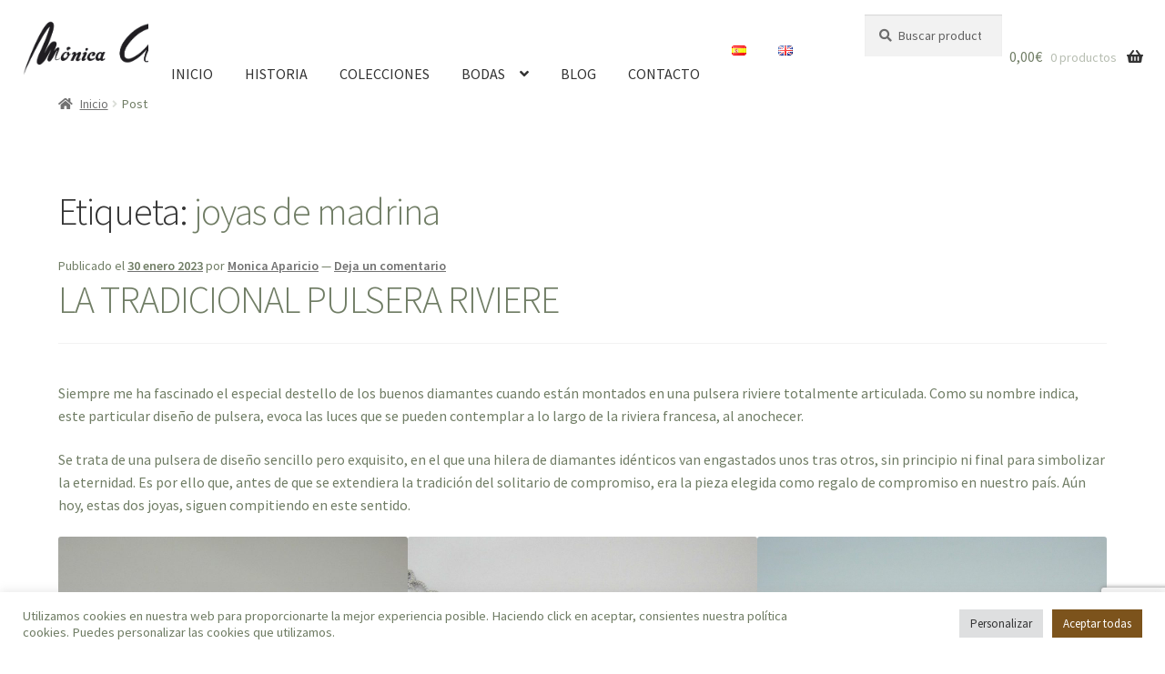

--- FILE ---
content_type: text/html; charset=utf-8
request_url: https://www.google.com/recaptcha/api2/anchor?ar=1&k=6LcygvEdAAAAADPYCyDZ7GG1PaCEfEKUDJPlKeJI&co=aHR0cHM6Ly9tb25pY2FhcGFyaWNpb2pveWVyaWEuZXM6NDQz&hl=en&v=PoyoqOPhxBO7pBk68S4YbpHZ&size=invisible&anchor-ms=20000&execute-ms=30000&cb=nxu6y24nw3sy
body_size: 48686
content:
<!DOCTYPE HTML><html dir="ltr" lang="en"><head><meta http-equiv="Content-Type" content="text/html; charset=UTF-8">
<meta http-equiv="X-UA-Compatible" content="IE=edge">
<title>reCAPTCHA</title>
<style type="text/css">
/* cyrillic-ext */
@font-face {
  font-family: 'Roboto';
  font-style: normal;
  font-weight: 400;
  font-stretch: 100%;
  src: url(//fonts.gstatic.com/s/roboto/v48/KFO7CnqEu92Fr1ME7kSn66aGLdTylUAMa3GUBHMdazTgWw.woff2) format('woff2');
  unicode-range: U+0460-052F, U+1C80-1C8A, U+20B4, U+2DE0-2DFF, U+A640-A69F, U+FE2E-FE2F;
}
/* cyrillic */
@font-face {
  font-family: 'Roboto';
  font-style: normal;
  font-weight: 400;
  font-stretch: 100%;
  src: url(//fonts.gstatic.com/s/roboto/v48/KFO7CnqEu92Fr1ME7kSn66aGLdTylUAMa3iUBHMdazTgWw.woff2) format('woff2');
  unicode-range: U+0301, U+0400-045F, U+0490-0491, U+04B0-04B1, U+2116;
}
/* greek-ext */
@font-face {
  font-family: 'Roboto';
  font-style: normal;
  font-weight: 400;
  font-stretch: 100%;
  src: url(//fonts.gstatic.com/s/roboto/v48/KFO7CnqEu92Fr1ME7kSn66aGLdTylUAMa3CUBHMdazTgWw.woff2) format('woff2');
  unicode-range: U+1F00-1FFF;
}
/* greek */
@font-face {
  font-family: 'Roboto';
  font-style: normal;
  font-weight: 400;
  font-stretch: 100%;
  src: url(//fonts.gstatic.com/s/roboto/v48/KFO7CnqEu92Fr1ME7kSn66aGLdTylUAMa3-UBHMdazTgWw.woff2) format('woff2');
  unicode-range: U+0370-0377, U+037A-037F, U+0384-038A, U+038C, U+038E-03A1, U+03A3-03FF;
}
/* math */
@font-face {
  font-family: 'Roboto';
  font-style: normal;
  font-weight: 400;
  font-stretch: 100%;
  src: url(//fonts.gstatic.com/s/roboto/v48/KFO7CnqEu92Fr1ME7kSn66aGLdTylUAMawCUBHMdazTgWw.woff2) format('woff2');
  unicode-range: U+0302-0303, U+0305, U+0307-0308, U+0310, U+0312, U+0315, U+031A, U+0326-0327, U+032C, U+032F-0330, U+0332-0333, U+0338, U+033A, U+0346, U+034D, U+0391-03A1, U+03A3-03A9, U+03B1-03C9, U+03D1, U+03D5-03D6, U+03F0-03F1, U+03F4-03F5, U+2016-2017, U+2034-2038, U+203C, U+2040, U+2043, U+2047, U+2050, U+2057, U+205F, U+2070-2071, U+2074-208E, U+2090-209C, U+20D0-20DC, U+20E1, U+20E5-20EF, U+2100-2112, U+2114-2115, U+2117-2121, U+2123-214F, U+2190, U+2192, U+2194-21AE, U+21B0-21E5, U+21F1-21F2, U+21F4-2211, U+2213-2214, U+2216-22FF, U+2308-230B, U+2310, U+2319, U+231C-2321, U+2336-237A, U+237C, U+2395, U+239B-23B7, U+23D0, U+23DC-23E1, U+2474-2475, U+25AF, U+25B3, U+25B7, U+25BD, U+25C1, U+25CA, U+25CC, U+25FB, U+266D-266F, U+27C0-27FF, U+2900-2AFF, U+2B0E-2B11, U+2B30-2B4C, U+2BFE, U+3030, U+FF5B, U+FF5D, U+1D400-1D7FF, U+1EE00-1EEFF;
}
/* symbols */
@font-face {
  font-family: 'Roboto';
  font-style: normal;
  font-weight: 400;
  font-stretch: 100%;
  src: url(//fonts.gstatic.com/s/roboto/v48/KFO7CnqEu92Fr1ME7kSn66aGLdTylUAMaxKUBHMdazTgWw.woff2) format('woff2');
  unicode-range: U+0001-000C, U+000E-001F, U+007F-009F, U+20DD-20E0, U+20E2-20E4, U+2150-218F, U+2190, U+2192, U+2194-2199, U+21AF, U+21E6-21F0, U+21F3, U+2218-2219, U+2299, U+22C4-22C6, U+2300-243F, U+2440-244A, U+2460-24FF, U+25A0-27BF, U+2800-28FF, U+2921-2922, U+2981, U+29BF, U+29EB, U+2B00-2BFF, U+4DC0-4DFF, U+FFF9-FFFB, U+10140-1018E, U+10190-1019C, U+101A0, U+101D0-101FD, U+102E0-102FB, U+10E60-10E7E, U+1D2C0-1D2D3, U+1D2E0-1D37F, U+1F000-1F0FF, U+1F100-1F1AD, U+1F1E6-1F1FF, U+1F30D-1F30F, U+1F315, U+1F31C, U+1F31E, U+1F320-1F32C, U+1F336, U+1F378, U+1F37D, U+1F382, U+1F393-1F39F, U+1F3A7-1F3A8, U+1F3AC-1F3AF, U+1F3C2, U+1F3C4-1F3C6, U+1F3CA-1F3CE, U+1F3D4-1F3E0, U+1F3ED, U+1F3F1-1F3F3, U+1F3F5-1F3F7, U+1F408, U+1F415, U+1F41F, U+1F426, U+1F43F, U+1F441-1F442, U+1F444, U+1F446-1F449, U+1F44C-1F44E, U+1F453, U+1F46A, U+1F47D, U+1F4A3, U+1F4B0, U+1F4B3, U+1F4B9, U+1F4BB, U+1F4BF, U+1F4C8-1F4CB, U+1F4D6, U+1F4DA, U+1F4DF, U+1F4E3-1F4E6, U+1F4EA-1F4ED, U+1F4F7, U+1F4F9-1F4FB, U+1F4FD-1F4FE, U+1F503, U+1F507-1F50B, U+1F50D, U+1F512-1F513, U+1F53E-1F54A, U+1F54F-1F5FA, U+1F610, U+1F650-1F67F, U+1F687, U+1F68D, U+1F691, U+1F694, U+1F698, U+1F6AD, U+1F6B2, U+1F6B9-1F6BA, U+1F6BC, U+1F6C6-1F6CF, U+1F6D3-1F6D7, U+1F6E0-1F6EA, U+1F6F0-1F6F3, U+1F6F7-1F6FC, U+1F700-1F7FF, U+1F800-1F80B, U+1F810-1F847, U+1F850-1F859, U+1F860-1F887, U+1F890-1F8AD, U+1F8B0-1F8BB, U+1F8C0-1F8C1, U+1F900-1F90B, U+1F93B, U+1F946, U+1F984, U+1F996, U+1F9E9, U+1FA00-1FA6F, U+1FA70-1FA7C, U+1FA80-1FA89, U+1FA8F-1FAC6, U+1FACE-1FADC, U+1FADF-1FAE9, U+1FAF0-1FAF8, U+1FB00-1FBFF;
}
/* vietnamese */
@font-face {
  font-family: 'Roboto';
  font-style: normal;
  font-weight: 400;
  font-stretch: 100%;
  src: url(//fonts.gstatic.com/s/roboto/v48/KFO7CnqEu92Fr1ME7kSn66aGLdTylUAMa3OUBHMdazTgWw.woff2) format('woff2');
  unicode-range: U+0102-0103, U+0110-0111, U+0128-0129, U+0168-0169, U+01A0-01A1, U+01AF-01B0, U+0300-0301, U+0303-0304, U+0308-0309, U+0323, U+0329, U+1EA0-1EF9, U+20AB;
}
/* latin-ext */
@font-face {
  font-family: 'Roboto';
  font-style: normal;
  font-weight: 400;
  font-stretch: 100%;
  src: url(//fonts.gstatic.com/s/roboto/v48/KFO7CnqEu92Fr1ME7kSn66aGLdTylUAMa3KUBHMdazTgWw.woff2) format('woff2');
  unicode-range: U+0100-02BA, U+02BD-02C5, U+02C7-02CC, U+02CE-02D7, U+02DD-02FF, U+0304, U+0308, U+0329, U+1D00-1DBF, U+1E00-1E9F, U+1EF2-1EFF, U+2020, U+20A0-20AB, U+20AD-20C0, U+2113, U+2C60-2C7F, U+A720-A7FF;
}
/* latin */
@font-face {
  font-family: 'Roboto';
  font-style: normal;
  font-weight: 400;
  font-stretch: 100%;
  src: url(//fonts.gstatic.com/s/roboto/v48/KFO7CnqEu92Fr1ME7kSn66aGLdTylUAMa3yUBHMdazQ.woff2) format('woff2');
  unicode-range: U+0000-00FF, U+0131, U+0152-0153, U+02BB-02BC, U+02C6, U+02DA, U+02DC, U+0304, U+0308, U+0329, U+2000-206F, U+20AC, U+2122, U+2191, U+2193, U+2212, U+2215, U+FEFF, U+FFFD;
}
/* cyrillic-ext */
@font-face {
  font-family: 'Roboto';
  font-style: normal;
  font-weight: 500;
  font-stretch: 100%;
  src: url(//fonts.gstatic.com/s/roboto/v48/KFO7CnqEu92Fr1ME7kSn66aGLdTylUAMa3GUBHMdazTgWw.woff2) format('woff2');
  unicode-range: U+0460-052F, U+1C80-1C8A, U+20B4, U+2DE0-2DFF, U+A640-A69F, U+FE2E-FE2F;
}
/* cyrillic */
@font-face {
  font-family: 'Roboto';
  font-style: normal;
  font-weight: 500;
  font-stretch: 100%;
  src: url(//fonts.gstatic.com/s/roboto/v48/KFO7CnqEu92Fr1ME7kSn66aGLdTylUAMa3iUBHMdazTgWw.woff2) format('woff2');
  unicode-range: U+0301, U+0400-045F, U+0490-0491, U+04B0-04B1, U+2116;
}
/* greek-ext */
@font-face {
  font-family: 'Roboto';
  font-style: normal;
  font-weight: 500;
  font-stretch: 100%;
  src: url(//fonts.gstatic.com/s/roboto/v48/KFO7CnqEu92Fr1ME7kSn66aGLdTylUAMa3CUBHMdazTgWw.woff2) format('woff2');
  unicode-range: U+1F00-1FFF;
}
/* greek */
@font-face {
  font-family: 'Roboto';
  font-style: normal;
  font-weight: 500;
  font-stretch: 100%;
  src: url(//fonts.gstatic.com/s/roboto/v48/KFO7CnqEu92Fr1ME7kSn66aGLdTylUAMa3-UBHMdazTgWw.woff2) format('woff2');
  unicode-range: U+0370-0377, U+037A-037F, U+0384-038A, U+038C, U+038E-03A1, U+03A3-03FF;
}
/* math */
@font-face {
  font-family: 'Roboto';
  font-style: normal;
  font-weight: 500;
  font-stretch: 100%;
  src: url(//fonts.gstatic.com/s/roboto/v48/KFO7CnqEu92Fr1ME7kSn66aGLdTylUAMawCUBHMdazTgWw.woff2) format('woff2');
  unicode-range: U+0302-0303, U+0305, U+0307-0308, U+0310, U+0312, U+0315, U+031A, U+0326-0327, U+032C, U+032F-0330, U+0332-0333, U+0338, U+033A, U+0346, U+034D, U+0391-03A1, U+03A3-03A9, U+03B1-03C9, U+03D1, U+03D5-03D6, U+03F0-03F1, U+03F4-03F5, U+2016-2017, U+2034-2038, U+203C, U+2040, U+2043, U+2047, U+2050, U+2057, U+205F, U+2070-2071, U+2074-208E, U+2090-209C, U+20D0-20DC, U+20E1, U+20E5-20EF, U+2100-2112, U+2114-2115, U+2117-2121, U+2123-214F, U+2190, U+2192, U+2194-21AE, U+21B0-21E5, U+21F1-21F2, U+21F4-2211, U+2213-2214, U+2216-22FF, U+2308-230B, U+2310, U+2319, U+231C-2321, U+2336-237A, U+237C, U+2395, U+239B-23B7, U+23D0, U+23DC-23E1, U+2474-2475, U+25AF, U+25B3, U+25B7, U+25BD, U+25C1, U+25CA, U+25CC, U+25FB, U+266D-266F, U+27C0-27FF, U+2900-2AFF, U+2B0E-2B11, U+2B30-2B4C, U+2BFE, U+3030, U+FF5B, U+FF5D, U+1D400-1D7FF, U+1EE00-1EEFF;
}
/* symbols */
@font-face {
  font-family: 'Roboto';
  font-style: normal;
  font-weight: 500;
  font-stretch: 100%;
  src: url(//fonts.gstatic.com/s/roboto/v48/KFO7CnqEu92Fr1ME7kSn66aGLdTylUAMaxKUBHMdazTgWw.woff2) format('woff2');
  unicode-range: U+0001-000C, U+000E-001F, U+007F-009F, U+20DD-20E0, U+20E2-20E4, U+2150-218F, U+2190, U+2192, U+2194-2199, U+21AF, U+21E6-21F0, U+21F3, U+2218-2219, U+2299, U+22C4-22C6, U+2300-243F, U+2440-244A, U+2460-24FF, U+25A0-27BF, U+2800-28FF, U+2921-2922, U+2981, U+29BF, U+29EB, U+2B00-2BFF, U+4DC0-4DFF, U+FFF9-FFFB, U+10140-1018E, U+10190-1019C, U+101A0, U+101D0-101FD, U+102E0-102FB, U+10E60-10E7E, U+1D2C0-1D2D3, U+1D2E0-1D37F, U+1F000-1F0FF, U+1F100-1F1AD, U+1F1E6-1F1FF, U+1F30D-1F30F, U+1F315, U+1F31C, U+1F31E, U+1F320-1F32C, U+1F336, U+1F378, U+1F37D, U+1F382, U+1F393-1F39F, U+1F3A7-1F3A8, U+1F3AC-1F3AF, U+1F3C2, U+1F3C4-1F3C6, U+1F3CA-1F3CE, U+1F3D4-1F3E0, U+1F3ED, U+1F3F1-1F3F3, U+1F3F5-1F3F7, U+1F408, U+1F415, U+1F41F, U+1F426, U+1F43F, U+1F441-1F442, U+1F444, U+1F446-1F449, U+1F44C-1F44E, U+1F453, U+1F46A, U+1F47D, U+1F4A3, U+1F4B0, U+1F4B3, U+1F4B9, U+1F4BB, U+1F4BF, U+1F4C8-1F4CB, U+1F4D6, U+1F4DA, U+1F4DF, U+1F4E3-1F4E6, U+1F4EA-1F4ED, U+1F4F7, U+1F4F9-1F4FB, U+1F4FD-1F4FE, U+1F503, U+1F507-1F50B, U+1F50D, U+1F512-1F513, U+1F53E-1F54A, U+1F54F-1F5FA, U+1F610, U+1F650-1F67F, U+1F687, U+1F68D, U+1F691, U+1F694, U+1F698, U+1F6AD, U+1F6B2, U+1F6B9-1F6BA, U+1F6BC, U+1F6C6-1F6CF, U+1F6D3-1F6D7, U+1F6E0-1F6EA, U+1F6F0-1F6F3, U+1F6F7-1F6FC, U+1F700-1F7FF, U+1F800-1F80B, U+1F810-1F847, U+1F850-1F859, U+1F860-1F887, U+1F890-1F8AD, U+1F8B0-1F8BB, U+1F8C0-1F8C1, U+1F900-1F90B, U+1F93B, U+1F946, U+1F984, U+1F996, U+1F9E9, U+1FA00-1FA6F, U+1FA70-1FA7C, U+1FA80-1FA89, U+1FA8F-1FAC6, U+1FACE-1FADC, U+1FADF-1FAE9, U+1FAF0-1FAF8, U+1FB00-1FBFF;
}
/* vietnamese */
@font-face {
  font-family: 'Roboto';
  font-style: normal;
  font-weight: 500;
  font-stretch: 100%;
  src: url(//fonts.gstatic.com/s/roboto/v48/KFO7CnqEu92Fr1ME7kSn66aGLdTylUAMa3OUBHMdazTgWw.woff2) format('woff2');
  unicode-range: U+0102-0103, U+0110-0111, U+0128-0129, U+0168-0169, U+01A0-01A1, U+01AF-01B0, U+0300-0301, U+0303-0304, U+0308-0309, U+0323, U+0329, U+1EA0-1EF9, U+20AB;
}
/* latin-ext */
@font-face {
  font-family: 'Roboto';
  font-style: normal;
  font-weight: 500;
  font-stretch: 100%;
  src: url(//fonts.gstatic.com/s/roboto/v48/KFO7CnqEu92Fr1ME7kSn66aGLdTylUAMa3KUBHMdazTgWw.woff2) format('woff2');
  unicode-range: U+0100-02BA, U+02BD-02C5, U+02C7-02CC, U+02CE-02D7, U+02DD-02FF, U+0304, U+0308, U+0329, U+1D00-1DBF, U+1E00-1E9F, U+1EF2-1EFF, U+2020, U+20A0-20AB, U+20AD-20C0, U+2113, U+2C60-2C7F, U+A720-A7FF;
}
/* latin */
@font-face {
  font-family: 'Roboto';
  font-style: normal;
  font-weight: 500;
  font-stretch: 100%;
  src: url(//fonts.gstatic.com/s/roboto/v48/KFO7CnqEu92Fr1ME7kSn66aGLdTylUAMa3yUBHMdazQ.woff2) format('woff2');
  unicode-range: U+0000-00FF, U+0131, U+0152-0153, U+02BB-02BC, U+02C6, U+02DA, U+02DC, U+0304, U+0308, U+0329, U+2000-206F, U+20AC, U+2122, U+2191, U+2193, U+2212, U+2215, U+FEFF, U+FFFD;
}
/* cyrillic-ext */
@font-face {
  font-family: 'Roboto';
  font-style: normal;
  font-weight: 900;
  font-stretch: 100%;
  src: url(//fonts.gstatic.com/s/roboto/v48/KFO7CnqEu92Fr1ME7kSn66aGLdTylUAMa3GUBHMdazTgWw.woff2) format('woff2');
  unicode-range: U+0460-052F, U+1C80-1C8A, U+20B4, U+2DE0-2DFF, U+A640-A69F, U+FE2E-FE2F;
}
/* cyrillic */
@font-face {
  font-family: 'Roboto';
  font-style: normal;
  font-weight: 900;
  font-stretch: 100%;
  src: url(//fonts.gstatic.com/s/roboto/v48/KFO7CnqEu92Fr1ME7kSn66aGLdTylUAMa3iUBHMdazTgWw.woff2) format('woff2');
  unicode-range: U+0301, U+0400-045F, U+0490-0491, U+04B0-04B1, U+2116;
}
/* greek-ext */
@font-face {
  font-family: 'Roboto';
  font-style: normal;
  font-weight: 900;
  font-stretch: 100%;
  src: url(//fonts.gstatic.com/s/roboto/v48/KFO7CnqEu92Fr1ME7kSn66aGLdTylUAMa3CUBHMdazTgWw.woff2) format('woff2');
  unicode-range: U+1F00-1FFF;
}
/* greek */
@font-face {
  font-family: 'Roboto';
  font-style: normal;
  font-weight: 900;
  font-stretch: 100%;
  src: url(//fonts.gstatic.com/s/roboto/v48/KFO7CnqEu92Fr1ME7kSn66aGLdTylUAMa3-UBHMdazTgWw.woff2) format('woff2');
  unicode-range: U+0370-0377, U+037A-037F, U+0384-038A, U+038C, U+038E-03A1, U+03A3-03FF;
}
/* math */
@font-face {
  font-family: 'Roboto';
  font-style: normal;
  font-weight: 900;
  font-stretch: 100%;
  src: url(//fonts.gstatic.com/s/roboto/v48/KFO7CnqEu92Fr1ME7kSn66aGLdTylUAMawCUBHMdazTgWw.woff2) format('woff2');
  unicode-range: U+0302-0303, U+0305, U+0307-0308, U+0310, U+0312, U+0315, U+031A, U+0326-0327, U+032C, U+032F-0330, U+0332-0333, U+0338, U+033A, U+0346, U+034D, U+0391-03A1, U+03A3-03A9, U+03B1-03C9, U+03D1, U+03D5-03D6, U+03F0-03F1, U+03F4-03F5, U+2016-2017, U+2034-2038, U+203C, U+2040, U+2043, U+2047, U+2050, U+2057, U+205F, U+2070-2071, U+2074-208E, U+2090-209C, U+20D0-20DC, U+20E1, U+20E5-20EF, U+2100-2112, U+2114-2115, U+2117-2121, U+2123-214F, U+2190, U+2192, U+2194-21AE, U+21B0-21E5, U+21F1-21F2, U+21F4-2211, U+2213-2214, U+2216-22FF, U+2308-230B, U+2310, U+2319, U+231C-2321, U+2336-237A, U+237C, U+2395, U+239B-23B7, U+23D0, U+23DC-23E1, U+2474-2475, U+25AF, U+25B3, U+25B7, U+25BD, U+25C1, U+25CA, U+25CC, U+25FB, U+266D-266F, U+27C0-27FF, U+2900-2AFF, U+2B0E-2B11, U+2B30-2B4C, U+2BFE, U+3030, U+FF5B, U+FF5D, U+1D400-1D7FF, U+1EE00-1EEFF;
}
/* symbols */
@font-face {
  font-family: 'Roboto';
  font-style: normal;
  font-weight: 900;
  font-stretch: 100%;
  src: url(//fonts.gstatic.com/s/roboto/v48/KFO7CnqEu92Fr1ME7kSn66aGLdTylUAMaxKUBHMdazTgWw.woff2) format('woff2');
  unicode-range: U+0001-000C, U+000E-001F, U+007F-009F, U+20DD-20E0, U+20E2-20E4, U+2150-218F, U+2190, U+2192, U+2194-2199, U+21AF, U+21E6-21F0, U+21F3, U+2218-2219, U+2299, U+22C4-22C6, U+2300-243F, U+2440-244A, U+2460-24FF, U+25A0-27BF, U+2800-28FF, U+2921-2922, U+2981, U+29BF, U+29EB, U+2B00-2BFF, U+4DC0-4DFF, U+FFF9-FFFB, U+10140-1018E, U+10190-1019C, U+101A0, U+101D0-101FD, U+102E0-102FB, U+10E60-10E7E, U+1D2C0-1D2D3, U+1D2E0-1D37F, U+1F000-1F0FF, U+1F100-1F1AD, U+1F1E6-1F1FF, U+1F30D-1F30F, U+1F315, U+1F31C, U+1F31E, U+1F320-1F32C, U+1F336, U+1F378, U+1F37D, U+1F382, U+1F393-1F39F, U+1F3A7-1F3A8, U+1F3AC-1F3AF, U+1F3C2, U+1F3C4-1F3C6, U+1F3CA-1F3CE, U+1F3D4-1F3E0, U+1F3ED, U+1F3F1-1F3F3, U+1F3F5-1F3F7, U+1F408, U+1F415, U+1F41F, U+1F426, U+1F43F, U+1F441-1F442, U+1F444, U+1F446-1F449, U+1F44C-1F44E, U+1F453, U+1F46A, U+1F47D, U+1F4A3, U+1F4B0, U+1F4B3, U+1F4B9, U+1F4BB, U+1F4BF, U+1F4C8-1F4CB, U+1F4D6, U+1F4DA, U+1F4DF, U+1F4E3-1F4E6, U+1F4EA-1F4ED, U+1F4F7, U+1F4F9-1F4FB, U+1F4FD-1F4FE, U+1F503, U+1F507-1F50B, U+1F50D, U+1F512-1F513, U+1F53E-1F54A, U+1F54F-1F5FA, U+1F610, U+1F650-1F67F, U+1F687, U+1F68D, U+1F691, U+1F694, U+1F698, U+1F6AD, U+1F6B2, U+1F6B9-1F6BA, U+1F6BC, U+1F6C6-1F6CF, U+1F6D3-1F6D7, U+1F6E0-1F6EA, U+1F6F0-1F6F3, U+1F6F7-1F6FC, U+1F700-1F7FF, U+1F800-1F80B, U+1F810-1F847, U+1F850-1F859, U+1F860-1F887, U+1F890-1F8AD, U+1F8B0-1F8BB, U+1F8C0-1F8C1, U+1F900-1F90B, U+1F93B, U+1F946, U+1F984, U+1F996, U+1F9E9, U+1FA00-1FA6F, U+1FA70-1FA7C, U+1FA80-1FA89, U+1FA8F-1FAC6, U+1FACE-1FADC, U+1FADF-1FAE9, U+1FAF0-1FAF8, U+1FB00-1FBFF;
}
/* vietnamese */
@font-face {
  font-family: 'Roboto';
  font-style: normal;
  font-weight: 900;
  font-stretch: 100%;
  src: url(//fonts.gstatic.com/s/roboto/v48/KFO7CnqEu92Fr1ME7kSn66aGLdTylUAMa3OUBHMdazTgWw.woff2) format('woff2');
  unicode-range: U+0102-0103, U+0110-0111, U+0128-0129, U+0168-0169, U+01A0-01A1, U+01AF-01B0, U+0300-0301, U+0303-0304, U+0308-0309, U+0323, U+0329, U+1EA0-1EF9, U+20AB;
}
/* latin-ext */
@font-face {
  font-family: 'Roboto';
  font-style: normal;
  font-weight: 900;
  font-stretch: 100%;
  src: url(//fonts.gstatic.com/s/roboto/v48/KFO7CnqEu92Fr1ME7kSn66aGLdTylUAMa3KUBHMdazTgWw.woff2) format('woff2');
  unicode-range: U+0100-02BA, U+02BD-02C5, U+02C7-02CC, U+02CE-02D7, U+02DD-02FF, U+0304, U+0308, U+0329, U+1D00-1DBF, U+1E00-1E9F, U+1EF2-1EFF, U+2020, U+20A0-20AB, U+20AD-20C0, U+2113, U+2C60-2C7F, U+A720-A7FF;
}
/* latin */
@font-face {
  font-family: 'Roboto';
  font-style: normal;
  font-weight: 900;
  font-stretch: 100%;
  src: url(//fonts.gstatic.com/s/roboto/v48/KFO7CnqEu92Fr1ME7kSn66aGLdTylUAMa3yUBHMdazQ.woff2) format('woff2');
  unicode-range: U+0000-00FF, U+0131, U+0152-0153, U+02BB-02BC, U+02C6, U+02DA, U+02DC, U+0304, U+0308, U+0329, U+2000-206F, U+20AC, U+2122, U+2191, U+2193, U+2212, U+2215, U+FEFF, U+FFFD;
}

</style>
<link rel="stylesheet" type="text/css" href="https://www.gstatic.com/recaptcha/releases/PoyoqOPhxBO7pBk68S4YbpHZ/styles__ltr.css">
<script nonce="g_Kzrmvk6hXTfnu6Iu-FzQ" type="text/javascript">window['__recaptcha_api'] = 'https://www.google.com/recaptcha/api2/';</script>
<script type="text/javascript" src="https://www.gstatic.com/recaptcha/releases/PoyoqOPhxBO7pBk68S4YbpHZ/recaptcha__en.js" nonce="g_Kzrmvk6hXTfnu6Iu-FzQ">
      
    </script></head>
<body><div id="rc-anchor-alert" class="rc-anchor-alert"></div>
<input type="hidden" id="recaptcha-token" value="[base64]">
<script type="text/javascript" nonce="g_Kzrmvk6hXTfnu6Iu-FzQ">
      recaptcha.anchor.Main.init("[\x22ainput\x22,[\x22bgdata\x22,\x22\x22,\[base64]/[base64]/[base64]/KE4oMTI0LHYsdi5HKSxMWihsLHYpKTpOKDEyNCx2LGwpLFYpLHYpLFQpKSxGKDE3MSx2KX0scjc9ZnVuY3Rpb24obCl7cmV0dXJuIGx9LEM9ZnVuY3Rpb24obCxWLHYpe04odixsLFYpLFZbYWtdPTI3OTZ9LG49ZnVuY3Rpb24obCxWKXtWLlg9KChWLlg/[base64]/[base64]/[base64]/[base64]/[base64]/[base64]/[base64]/[base64]/[base64]/[base64]/[base64]\\u003d\x22,\[base64]\\u003d\x22,\[base64]/w7tvw4pKOCETw4zDiMKjW8OAXMKLwqhpwrnDgEvDksKuGBzDpwzCmcO+w6VhNxDDg0N7wo4Rw6UKHlzDosOgw6J/IlPCtMK/QCDDnFwYwpzCuiLCp3LDjgsowp3DuQvDrDl9EGhOw4zCjC/CpsKpaQNXQsOVDVDCt8O/w6XDoCbCncKmVVNPw6JtwplLXSDCpDHDncOww5Q7w6bCrjvDgAhBwpfDgwlPPngwwosFworDoMONw5M2w5d4W8OMel0YPQJ5eGnCu8KSw7oPwoIYw7TDhsOnCMKqb8KeDWXCu2HDkMO1fw0dA3xew5h+BW7Dm8K2Q8K/wpXDjUrCncK/wrPDkcKDwp/Dnz7CicKVakzDicK/wqTDsMKww4fDt8OrNinCqm7DhMOFw6HCj8OZTMK4w4DDu3kUPBM9csO2f3ZWDcO4I8OnFEtEwrbCs8OyTMK1QUoxwpzDgEMzwpMCCsK/wpTCu30kw7M6AMKIw6vCucOMw63CnMKPAsK9UwZEMgPDpsO7w5sEwo9ja00zw6rDiH7DgsK+w6LCvsO0wqjCi8OiwokAYMKrRg/CiUrDhMOXwrdwBcKvLmbCtCfDvMORw5jDmsKPXSfCh8KDPz3CrlMjRMOAwqDDo8KRw5oqA1dbSGfCtsKMw50oQsOzFWnDtsKrXWjCscO5w4FmVsKJLMK8Y8KOA8KBwrRPwqvCuh4LwodRw6vDkTJUwrzCvl8dwrrDokBAFsOfwr1Qw6HDnm3Cpl8fwoLCs8O/[base64]/CqX1tDMOaG8KdfEPCimYcHEbDpE3Dr8OCwqEDZMK5SsK9w49oCcKcL8OGw7HCrXfCqcOZw7QlRcORVTkSHsO1w6nCssObw4rCk2d8w7prwq/Cq3gOOiJhw4fCoRjDhl8reiQKPz1jw7bDtjJjASpUaMKow4Ayw7zChcOZecO+wrF5OsKtHsKqSEd+w5DDixPDusKbwojCnHnDrGvDtD4fZiEjWyQsWcKXwrh2wp9oFyYBw7HCsyFPw47CvXxnwrQRPEbCshBSw6zCocKfw5x9OXjCkk/[base64]/DmcKPOiBtw6bCmMKBw7gcbMOdw7bCpzXCsMOuw5I6w7TDisK7woHCn8KGw67DsMK7w7lnw43DiMOHRFAyb8KTwpHDscOGw48jAz0WwotdaFPCv3DDu8KHw6DCm8KbY8KTUiHDsV0WwrkWw4B1woPCqBTDisOwZDXDrBzCvMKIwofDki7DulvChMOdwol/GxDCn2wqw6psw4tYwoBqJsOxIAAQw53DhsKJw7/[base64]/wprCnMK+wqfCscOgDQjDpsO/[base64]/DscKUOMOeQ07Cr8OXScOMw7pEd8K7w5XCkS97wo8ySCU8wrXDilvDv8Oswp/DrMKNGSlhw5rDvcOhwq/CjlDClgtcwoxdRcOFbMO6wrTCvcKvwpLCs3HCn8OLcMK4CsKowq7DsnRsV2pNecKZdsKrI8KhwovCk8O7w7csw5g/[base64]/[base64]/DoCPDi1rDoE/DmEDCmT/Cs8KNMMKWJMOePMK2XETCs0JJwpbCvlEtNG0gMjrDoUjChDTCscKZZ0BMwp4vwoddwoLCv8OAekBMw5LCiMK5wr/DgcK6wqDDu8OBU2bCmgcoAMKxwoXDjBtWwqt5dzbCjWNLwqXCs8KqX0rDuMKjRsKDw7/[base64]/DjcO3w4fDsWh9RcKTFMKiw4J8wq3Cp8Kkwo5FVD9sw63DqFtrBATCn34lKcKZw7kdwrzCmkVlw7zCvxjDj8ONw4nDksKSw5DDo8Kzw44aH8K9IS/[base64]/DtcOvw5g7PRocw5vDpiTCu8K5w5cGw5XDhxfDoi1MS2/DmXfDskgfMEzDvAvCj8KTwqzDmsKMwqckYcO+VcOPw7fDkDrCs1PCn1fDqh7DpnXCl8Kqw6d/wqY9w7VWQhjClMKGwrvDn8Kqw7vCklfDr8K3w4VFHxIUwod6w41ZchDDksKGw7Yvw4wmMhHDmMKUYcK5SEcnwrEKEkzCgcKjwqjDocOHGkTCnh3ClcOEe8KGOsKCw43CgcKbEENXwpzDvMKUDMKEAzXDvV/CicOQw6IENmzDgCfCtsOZw67DpGInQMODwp4Cw4oNwrldZBBNGjo+w6PDiwFOL8KqwqhdwqlNwprCmsKCw7PChH1gwpImwpYTVUl5wolNwp1cwozDhRM2w5nCs8K9w5l0XsOjZMOGwpc/wrDClQXDiMOSw7PDpMK6wpcMb8OiwrsYcMOGwo3DqMKLwoNaXcKdwq9XwoHCvirDoMKxwp9WF8KEYWJCwrfCr8KkHsKXfVh3UsK1w5VfO8KeJ8KuwrYodB4aWMKmOcOIwrEgDsOzbsK0w6hKw4HCgx/DssOtwo/DknrDuMO/UHLCrsKnGsKTGcO+w7fDsARwMcKswpvDhMKKGsOvwqAuw5bClgl9w6cZbMKPwoXCrcOpZMO/W3jClWlMKg8sFXrCjkXCh8Oue3IAw6TDnHptw6HDtsKiw7bDp8ODCnjCjhLDgTbDqlRyMsO0ETAEw7HDj8OWF8KGRlkqEcO/[base64]/CpELCrMOhPEXCiMOCwpHCumw0w49fwo/Dp3fDgsOtwpwewq4GUxnDkg/Cv8KFw7cYw77CnsK/wozCoMKpJVcwwrvDvDxseWLDusKSAsKmO8Khwr8KQcK0OcKgwowKOWNwHx4hwqHDr37CiH0MEMOmVW7DlsKQK0/CoMKYJMOtw4xJI0HCnjFKXRDDuUNAwqBbwp/Dh0gCw5kbIsOuV1E2Q8O4w4kOwoFVVAhVNsOaw7kOa8KSV8KkfcOURi3Cu8Ogw6gkw4TDnMOcw7PDg8KCVS7DtcKcBMOSLMKJIEfDuiDCr8OAw7/CscKow45+wq7Cp8O/wrjCksK8V1pISsOpwqtNwpbCpGRAJTvDlWVUFsOgwoLCq8OTwpY2B8KFNMO5fcOGwrjCrh1udsO3w6PDiXLDv8OjQR4uwo/DszYwHsOKUnbCtcKbw6dhwpFHwrXDoQNRw4jDs8Onw6bDljJuwp/DosO0KkIbwqPCkMKaVsKawqRxV019w5MGwojDkngAwojCrBVzQgHDtCvCvwXDj8OVCMO0wrs1difDlgbDswPCpRjDr14kwox1wqZzw7PCpQzDsGTCm8OUfX7Cp1XDq8KOCsOfGgVTSD3DhVAgwpPCn8K5w6DCsMO/wrrDqj/Cr2LDlWjDjDfDkcOSBMKcwpQNwqNmc0Rywq/CkGd4w6YzNAJhw4lMFsKADwbCg1NTwr8EecKmD8KCwrcHw63Dg8Kue8KwDcO7Bj0awq7DlMKfYVFeQcK4wqc4wqnDg2rDsHPDkcKEwopJVxcLOFUVwoYcw7Z8w6Zvw55zNiUuEGnCoSsSwoFFwqNqw6LDkcO/w4HDuSbCg8KbGDDDoBTDnsK1wq54wolWbwDCn8KnOCp/Q2hjDnrDr1Nrw4/[base64]/AFd7w7fDusOva1nDpiomaCzChV9GQcOmKcKcw5IufXZuw6gpwprCgjDChsK0wrRmSFbDgMKkfHrCgiUMwodvDhhOCyh9wpbDg8Kfw5/Cr8KLwqDDr2PChXpsIcO8w5lJVsKSPG/CpX5Vwq3Ci8KfwonDusOGw7XDqA7CjQ/Du8Osw4Ayw6bCusOsXCBsScKcw4zDqHjDix7CsjHCqMK6FQhCPkdYH31mw6VSw6Ndwq/DmMKpwrNjwoHCimzCuCTDqCYXWMKRKAYMHcKeDMOpw5LDmcKYdVFbw5TDosKzwrBFw7bDt8KGTGLDmMKjTgLDn3sEw7oSTMK9JlNgw7p9wpxfw6rCrhPCqy0twr/DocK3wo1ASMKbw47DkMOHwovCpATCqQgKdhHCocK9OiY2wqJ4woJSw6nDhTBTJcKOU3scfkbCqMKTwpLDqWtIwrEaIUEvIhxyw7lVCSlmw7VVw7ckYiNbwqnDssKgw7DCoMKzwpd2CsOIwobCnMK/Eh/DtEXCqMKSAMKOWMORw6zCmsK2aVxFQnPDiAkOJMK9f8OYND16bElNwodUwo7DlMKMfyJoF8OFwqvDnsOfO8O6wp/[base64]/DvX/Cu8KHw4HCuAPDpW13bg/DncKqwo0+wozCmWLCkMO9acKJCcKWw7bDrMO/[base64]/L8KRE0bCmAHCqcOTw4DCocKsUT5rw4ZywoVLBHR6GcONHsKswo/Co8OhFUnDq8OPw7Ylwrorw4Z3wrbCm8KvYsOew67Du0/DoHrCtcKGJcK4YiUrw7fDkcKTwqPCpzNmw4vCiMK3w7Q3N8OzMcOvJcO5dzBtDcOjw7rClBEMO8OEWE8MTXrDk0fDtsKlOHJyw7LDg3B0wppEKSjDmwAxwpDCpy7CslMYRhxCw77Cl39/XMOWw60VwqzDiwgpw4XCny5eZMKUXcK7XcOeOsOfdFDCvXJKwojComfCnglobcKpw7kxwpjDiMOXasOyBHPDi8Ouc8O+dcKLwr/DisKCLRxfSsOsw5HCl3vClloqwqUtbMKSwrXCqcKqPzodX8O3w43DnFIiVMKJw7TChwHCq8O9wotRJ2JNwoHCjmnCvsOcwqcVwqTDncOhwozDnkwBeTPCmMOMdcKcwqfDscK5wo8Pwo3CjsKsPi7DhsK+eB/Cu8KqdDfDsBDCgsOZZBvCsjzCn8Kdw41kN8KzQMKDcsKeJBjDoMO6RsOkFsOFfMKjwq7ClMK5cC1dw73CncO/DxHCiMOFPsKlIMOQwr1lwppqTMKPw43DjsOhY8O2LgjCnkbCsMOMwrQQwolqw5lpw4nCvV7Dt1jCtTjCrRLDtMOTUsKKw7nCq8OywpDDicOew6/DsUMlJcOGUmjCrVwnw6LCrHtIw4djG3DChxXCpFjCjMOvQsOAJ8OqXcO0az1BJlsuwpJfMcKbw4PChkoow48Sw6rCh8KiRsKWwoV1w5/[base64]/FcO5Iw7DqB/CqDQIw65xwp/CkcOtNFY3wp5qP8KqwrjCr8KIw7XCgMO1wq3DjsOpLsOrwrgQwr/Cu0nDicKvSMORU8OPUhjDlWVnw6E6WMOpwoPDhmd2wosWH8K+Ij7Dn8Obw4FBwonCv2Aiw47CuURyw6rCvyczwqsWw4tABkbCosOiEMOvw60IwovCusKhwr7CoFvDn8OxSsOfw6rDrMK2Y8O+w6zCj1DDmsOVPmTCv3YcesKgwoPCo8OwcBl/w4cdwq8WFiN/RcOPwpjCv8KOwp/CtEvCo8Oww7huCB3CjMK3TMKCwqHCqAhPwq7ClcOewpQsQMOLwoZPfsKnCyfCgcOMPgLChWDCrSrDngDDq8OHw60/[base64]/CscO1C3XDhHtLHcKNZQPDr08WG08HKsOjfGQUQW3Dp0rDs0XDlcKWw6TCs8OWdsOHO1/[base64]/[base64]/CosOrw7AwYXDCisKMc8OdBgXDpAHDuWXCi8K7PTXDvADCgAnDlMKTwpXDlWU+CFMiLXENXMKFO8Kpw7DCrTjDgktVwpzCskVtFmPDtQLDv8OkwrPCoEAeWcOYwpgSw69gw7/DhcKew6kLXsOgIjI8woRhw4TCqcKveCokPSQfw6BawqAGwo7Dn2vCqcKIwpAsIsK7wobChErCsDjDt8KEcAXDth87MzLDhMK/[base64]/AsOYJxXDiMOicMK9BsKmw4bDjzs5GyLDvGMuw71kwoTDrcKqT8KTFsKfE8KMw6/Ck8O9wrN/w4slw4HDuXLCvSYSZUV+wpkzw53CtE5KFDhtTzFfw7YzZ3oOB8O/wpDDnivCtj1WD8Oqw48nw58OwqfCucOJwqscd3PDhMK4VHPDl2RQwqMUwo7DnMK/W8KJwrMpwrvCr1gQEsO9w4XDlW7DjwDCvMKxw5tXwpRTKlAcwrDDqcKnw6bCiR9ww7LDusKVwrRMf0dvw6zDqhXCoTtMw57DkyTDpWpcw4bDpSTCj30vw4LCvC3Dv8OyKcO5esOiw7TDqgXCgMKMIMOYWi1twrjCoTPDn8K2wq/DiMKYaMOMwpXCvWREE8K/wp3DusKbWMKJw7rCrMOcMsKtwqhmw5pWbCozRMOQXMKfwqN2wo0UwplhQ0loIybDpi/DtcKNwqhqw65JwqbDn2N5DHPCkXsNYsKVH0lbB8KzI8K7w7rCvsKvw5vChko6c8KOwpfCsMOhOg/CrzdRwqXCpsOWRMK7LUBkw5TCpxlhQS5dw54Xwrc4K8OWMcKMOzrDssKAI3bDm8OTXWnDpcORSSJ7OGoXJ8Kqw4dQVUctwoJcUF3CqXAccRdGYiJNXRDCtMOewr/[base64]/DrVs8fzwZfsKZSsK1wo/CksOEw5EYOMOswqvDvcOHwrptLkUtXsKQw4Vye8K3BhDCoVbDokccVsO2w5/DmHUZcEI6wozDtnwkw63Dr0w1a1sDDcObQ3R6w6jCrD/CusKifsKGw6TCn2Fswp9af1A1Vn/[base64]/w7vDmMKewoRrw6RewqN9Vm7DoFTClMKFeRJvw51TdcKCXsOewrE0asKTw5cmw7dAXGI6w7YLw6kUQMOIMU/CuwjCjABpwr/DgsKlwqXDn8K+w6XDiF3CkHfDl8KFQMKuw4XCnsKEAsK/w7bCjlJ7wqwnOsKMw5QWwpBjwpHCosK2MMK3wqdLwpUAGhbDk8OrwpTDtjEEwozDt8O/D8OKwqZjwonDhlzDqMKow7rCgMKRLRDDpCzDlMK9w4plwq7DoMKPw7BWw7kUNWDDq1vCnAHDo8OgNMK1w7ovGD7Dk8OqwoJ/[base64]/DtXE6XMOgwpTDg8Oycyc5woIgwobDnQbDlWcbwr8WRcOKCC96w4LDulLClRFgLGfDmTBhXcOoHMOhwp7DvWMQwrhca8OOw4DDqsOgLsKZw7DCicKnw5RJw5ESS8Kmwo/CoMKeXSlJf8OZTMKXP8K5wpJrXidlw4dhwotyRnsbKTLCqV1ZM8OYNnkGbFgQw5NaPcKuw4HChMOGJRcVw7BaG8K/XsOwwrckQHPCtUcQLsKeVDLDmcOSO8KJwqxtJMOuw6HDpTo4w59Bw6Z+QsKEPRLCosOvAMKLwpPDmMOiwoAaaE/Cn1nDsBonwrIqw6HDj8KMNVvDm8OLIlDDgsO/[base64]/[base64]/MwEGesKXQ8OFw6sCwqQuwqF/WcOaa8KWJcOhCFrChA4aw4ACw67Co8KLVhRUVMKRwoUeEHbCuV3CnyDDkx5OPy/[base64]/DsmDDn8K7BsK/wrNCT8KnQcOWdsO+woTDmVglwq/CkcOqw4sIw5TDiMKRw6DCoVzDi8Ofw4AmKxLDrMOLYzRNI8K9wpQQw5cpIwpgwoY5w6xVGhrDmRdbEsOXFsOpfcKnwoFdw7oEwojDjkBdUS3Dn2ATw7JdKyRfEsKbw7LDigNOZUvCiWzCu8OkEcODw5LDocKrYxApOyFtNTvDoWXCv3HCngYTw79/w5Q2wpdySEIROcK2UCd0w6xbSCDClMKwPWnCqsORR8K0ccKEwrfCuMK9w6gXw4hIw6wFdcOsL8KNw6LDoMOewqc4B8O9w61PwqTCn8K0PsOtwqNPwrYXUkpsGxgwwo3CtsKHQMKsw54qw5zDrsKBIsOhw7/CvxvCoQvDlxlnwo8FBMOPwp3DpsOLw6fCsgHDqwxxHcKlXypdw5fDgcKaTsOiw7ZZw5Jowr/[base64]/DvSTDvGvCmRtOw7HCtMKpdHPChCYfYBDDgcOFDMKoCynDvD7Dk8KleMKvAsKGw6PDsVogw4vDqMKuGnc7w5jCoDHDuXBzwrpIwqjCpWxwPl/[base64]/w5YgwrvDlFg4wpvCsjjDt3XClcKnUwXDuW7DgBUmfwrCosKzFEtEw6DCo1PDhBHDs1Row5jDkMOJwqHDgW96w6o3b8O1KMOrw73CgcOmTcKgTsOKwo/DosK8KMOnOsOFC8Oxwo7CncK3w54Qwq/Dkycxw4ZMwrAGw4Y2wpTDpjjDjBzDqsOgwrbCmDEJwoHCu8OlHWE7wpPDqmTCjyLDrGbDsUxdwrYKwrEpw44tNAZZFVpWL8OyQMO/[base64]/CmcKxcsOGWsKyLMKtwoLDsDHCrB7DpGN3bVZDPsK3ayrCslPDiVHDmMOAGsOcL8KtwpMSSUjDtcO7w57CuMOeBMKywrBfw4nDh17Cvyl0DVh0wpzDrcOdw5XCpMKLwr85w4ReTcKZBVHCvcK1w70swqPCkWrCpQkXw6XDp1ZPUMK/w7TCkWFMwqQeOsKLw7sNIiFfeABmRMKUbXMaRMOywrgkCnNFw6tawq3DlsKIR8OYw63CsDPDtsKZHMKjwpQIMcKtwp1ewpcDJsOBfsO5EkTCiFfCiQbCl8OLd8OwwodZZsK8w6YQVsORDMOdXj3Di8OCBifCii7DqMK/WCbChCd5wqsewpXCocOjNQ7Dk8K8w51Yw5LDhm/DjwHCgcKgBzwzScK/d8KwwrXDvsKQXMO1VC1qBi4kwq3Crk7CpsOmwrTDqsOsV8K/DzrCvjFCwpbCusOswqjDhsKLOzrCm1kxwpvCiMKZw6IrUz/Cgw4Cw4dQwoDDmCVOP8OeZTPDu8KQwoV6bTZxd8KLwrULw4zCksO5wpIRwqTDrSgfw6t8N8OVW8OEwpVLwrXDmsKCwofDjUVxJEnDhH5udMOiwq/DuWkBecO4C8KUwo/CnWlyLQTDgsK/MHnDnXoRcsObw7HDm8K2VWPDm3rCp8KCP8OWA0DDpsKYKcOHwqPCoTgTwprDvsKZIMOQPMOPwqzCsHd0ZxvCjjDCk1cow609w6fDp8O2DMK1OMOBwp1reWVPwoPDt8K/[base64]/ClsKSQV1fJ0PCjDfDiF8WYFVww4TDt3BYdcKMQMKCHRrClsOhwqnDij/DjcOuHGDDhcKkwoREw74PYDV3USrDscO9T8OcdkdiKMOiw41lwrvDlAnDpXMTwpHCiMORL8OvM2nDgDNcw7NEwpbDksOSD1/Cp0QkOsKAwpXCqcODYcOpwrTDu0fDoDotfcKycAl1VcKpWcKaw49YwowTwqPDgcKUwrjCgSs6w6jCtg9SZMKiwrcdDsKiJWAibMOPw4LDr8Olw4rCn1LDmsKpwpvDk0PDq0/DgC7DiMKoAGHDq3bCsx7DqgFLwq54wpNKwq3DjDE3wpzComd7wq7DvwjCpxXCn17DmMK3w4cTw4DDhsKTLD7Ci1jDuhNmInbCu8OfwpvCmMOcQsKEwrMbw4bDgxgLw4TCp3V/PsKVw5nCqsKPNsK/wpISwqzDkMO7RsK5wr/ChBHCgsONGUhcTy17w5jDuwvCvMOtwpxmw4bDl8KRwrHCucOrw5IJIX0nwpJYw6FoDgtXccKKHQvDgRt7CcO/[base64]/[base64]/DpcOxDsK+w6HDgU3CtMKrwotiwrB9ZcKpw6bCgsOFw5Z6w6jDkcKnwrLDtTnCshnCj0/[base64]/OFg/R8OJwp7CvsK4UcOEw7c0JcOpw4IoUEHDlUzDvsOiwo4rH8KnwrJsTBkEwrcuFsOEMMOAw5E8QcKdMi0HwrHCpsKFwrRyw5TDjsKOHQnCkzPCuXQpJcOVwro9wqbDrGAERjkCPT1/wossFx5iLcOdZAtYLSLCk8KNf8ORwq3DuMOZwpfDoy1maMOUwqLDkUt3HMOVw4UBGHTCkx9MZUctw6jDmMOqwo/[base64]/wr40BXg/w7zDrMOrwqTDusKBMMKuw6YPXsKawq7DoDXCr8KMPcK4w5wLw4HDgD8DRRjCjMKBBm0wBMOGLmZHHg/[base64]/[base64]/DpFvDgzvCjcKcBMOxLlXCqMOPEl3CpsOsM8KcwrNiwqFCezNHw7QPZB/ChcKsw4fDg15gwqpURsKPO8KUFcKjwowuAnlbw4bDoMK9KMK/w7nCpMO5YEpRYcORw5TDkMKJw73CuMKeDWDCo8KIw7PCsWvDhSjDnCkBSwTCn8Ozw5M3W8KGwqFQEcOwbMO0w4EBFVXCpwzCtlHDqX3CiMOQFRfChTcWw7/Dty/CnMOWAywdw5XCvMOFw60mw6grK3RqUQp/KMKhw4ROw6wPwqrDvDBhw5MEw7Z+woEdwovCusOhDMOBRW1GHMKawqB6GMO/w4bDkcKqw5paD8Ogw7l1L0F6D8OgaRnDssK9wrFgw6pxw7TDmMOEC8Kob0LDgsODwrQlN8OjUTtVAMONaS8TIUVqK8K7UkvDgxjCgw8oLhrDqTUrwoghw5M0w6rDocO2wrbCh8KCPcKBHn/CqA3DojB3AsOBT8O4VT8OwrHDvGh+IMKhw5s3w68jwrUTw61LwqbCncKcZsKNSMKhXGghw7dtwoMHwqfDk1INRCjDvAc6HmZ/wqJsbzIGwrBSeVnDmMKFGyk6N2htw7TCvVgVdMK8w7pVw7/CvsOSTi1Tw6HDvgFfw4NiFnTCkmN8FMO+wotxw5rDrMKRUsK7KH7DoXd+w6rCq8KFTAJVw4vCjDU6wo7CiQXDmcKYwp4/H8KjwpgcX8OcJDbDlxNFw4ZGw5USw7LCh2/CiMOuPmvDi2nDn1/[base64]/DmcOqwoVcwonDijTDox7DiltccMOuLW7CihfDnR/CosOwwrcvw63DgsODLCPCswtSw7dqbcK3KxTDuwMuanrDtcKVAHB4wpQ1w7dHwqpSwpMuHMO1KMOSw6tAwoIsD8OyQcO1wqhIwqLDqU53wrp/wqvChsKSw47CmD5lw67Cm8K+EMKmw6bDusKLw44SEzFtA8ObE8OcJhBQwo0YC8OywqjDsREvOyjCscKdwoNiH8K7ZQLDi8KTEUV3wrR6w4fDkVPDkldVOwfCiMKgG8KPwpoDYSdwBFwBYMKxw4RaO8OYKMKIRCd3w6/Dm8KawpsZGmDCuBrCoMK2PWFwWcO0OTrCmHHCsz0uEmU3w6nDt8KGwpTCnU3Dn8OqwpN3AsK/w6DDihzCmsKSXMOdw4AYOsKrwrLDuQ/DsxzCjcOswpHCrQDDoMKeE8O+w47ClWJrPcKswoU8dMOGZGxZR8Omwqkgwrxewr7Dplk7wonDh2lGaSQqLcKvCCceEFLDvl1PdDBTJ3cxZD3ChGjDsQ/DnWrCusKhaBvDiSfDnltqw6fDpCoUwrEww4TDqFfDow9lUxLCoW0PwqrDskvDosOUU0bDu0xowo1/OWvCtcKcw5ZVw7XCjAgWBCULwqkAVsO1MV3CtMKsw5YkdMKSOMKfw5EmwppQwqBnw4LCisOedT3DvUPCu8K/ScKCwrwgw6nCksOow5DDnAvCuV/[base64]/DtnPDgsOVwpnCncK4w4jDmsOfw4FfwqDDhg3DnnIUwrnDsCHDhsOmBgIFdijDuBnChnIUC1l4w4bChMKnw73Dt8KLDMOAATYEw4R9w6Riw5/Dn8K/w6V5OcO6TVUxE8Obw4o/w7wDfBpqw5MUVcOPw7hdw6PCmsKKw59owp7CqMOrOcOuIMKqGMK/w5fDuMKLw6M9SE8hV05EFMKew7jCpsKMwo7Co8Kow6VcwrpKElZfLi3DjTskwpggH8KwwobCrTHCnMK/ARDDksKww7XCscOXAMOVwr3CsMKyw5HDpRXDlmk2wp3DjcORwrg+w4Mlw7XCs8Ogw4cFSMKAHMOWQsKYw6XCt2AiZlEEw4/[base64]/CtVnCv27DtMONw7nDoMOhfFzCkB/DrREvwqYsw6VrDCYdw6rDjcKFLlJ2XMOlwrdUCHt7wr9JOGrCrlhWB8O/wpklw6ZTGcOOK8OuWEUgw6bCpAdTV1cbXsObw788LMKZw6jCnwI/wr3ClsKsw7ZJwpJJwqnCpsKCw5/CqMO3HkLDq8K0wrgZwpgdwpMiwp8AacOKTsKow5VOw5ZGOB7DnHrCs8KkUcO1ZRBCwpgmYcKdcFHCuCwhbcOLHsKxe8KhYMOSw4LDmMOJw4/CscK7PsOxbcOXw6vCh3I/wpDDt2zDrMKTa3TCnU4VMsOWYsOqwrHCqQMGbsKCEcO7wqMSUcOERkMmcy3DlB0RwojCvsO9w4g9w5k6AHRJPhPCoEDDgMKhw60Jckpnw6vDowvCsgNwawVYasO1wrMXPStMW8OZw5PDocKETsOiw79SJmk/AcOLwqojN8Kvw5bDscKPJMK0NHNNwqTDtCjDu8OLBHvCtcO9dTI0wrvChiLDqF/DrSARw4Zcwqg8w4NdwrTCuiDCtADDjy57wqYbw4QMwpLDosKFwp3DgMObEgzCvsOAYQYpw5Z7wqBkwpJyw6MkNFNnwpLCkcOPw6bDjsKUw4I6KVA2woxDZl7CvcO8wqfDt8KBwqBaw7wWAHVyIwFIT3p/[base64]/Cj8OgwpfCg8OeK8OlVsKoFcKGw6bDnj0pTsOwGsOdPcKQwqAgw7PDgyjCjQpmwr1hMlTDhxwNeFDCjMOZw6EPwp1XF8O5MMO0w5bCssKwdWLCv8OAKcO5eBhHV8OBMX9lEcOTwrUqwp/[base64]/fsO6wrt/w6VpwoTDqQLDqWlRCAJIw6rCpsORCRQ+w5rDk8KXw6DDuMOsLRzCl8KZRGfDuDbCmHbDp8Olw7nClgx6w7QfQQxaO8K/JnfDr1g7DmrDrsOPwq/DgMOsIAvDlsO7wpcOBcKbwqXDi8K/[base64]/wo1jclBOdQnDg3ljw5/Cu8OAXWItwoTCpCvCrRFMdcOWRl1dPzA4CsOycEpqJ8O+H8OeXWDDvMO2cHPDsMKKwpBec3vDoMK5wozDuRLDsVnDmCsMw4fCrMO3cMOuVcO/eUvDsMKMaMKNw77DgRzCoxQZwrTDtMOPwpjCuVPDr1rDnsOCBcKMO3VILsKIw6bDn8KEwqsLw63DicOHUsOBw51/woQcUSHDtsKow5FjUi1pwr5fNwHChh3CpRzCvxRZw7hCSMO0w77CoTpJw7xyc3LCsgHDncKBQFQmwrpQFsKJwqtpXMK5wpRIAg7ClGLDmTR7wp/[base64]/Crj3DjDx5QcKgVsOcw5VaPxIQQ8KiwpzDpms+AsK+wrhhE8KkasOCw4sqw6AQwoxfwprCtULCmsKgRMKuAcKrOiHDkMO2w6cIL0TDpVxcw5Ziw6jDtFsfw4wZHFJAVR7CuRBIFsKoJMKVw4BPZ8O/w5XCj8OAwrcJPAfCpsKcw5LDqsK3Q8KtIA1lKVwgwqlYw5wsw6Vew6zCvwPCvsKzw6IzwqRUDsOTKy/Cmxtww63Cu8OSwpPCty7CvUc8YMKtWMKkA8OgLcK9X0zCpiscJTkSR2TDjDdmwpXCisOiHcOkw5YKV8KbMMO8B8OAYFJCHApBKHbDjCUmwpZMw4/DnHBlacKyw7/DgcOtAcKew58QCBI6GcOiw4zCqQzDvhDDjsOKd0hCw7sew4Vxb8KZKWzCjMOIwq3CrwnCoBlfw4HDmBzDgz/CngISwrrDsMOiwq8Zw7QOOMK5N2XClsKtHsO0wqPCsxYDwonDlsKeFAcXWsO0CjwSUcOYQGrDl8K2w5zDsn8SAxQYw5zCn8OGw4llwpLDgEzCjR5iw7PCgD9Awq5XQzsuZlrCjMK/w4nCqMKww71vLSzCqHptwpdhBcOVbcKkwrLCnwoKah/[base64]/Dq8O4Sh4AY8OLUcKUw4d3AEXDq3oYNzRtwp14w6M+esK6dMOPw7rDigbChR5ZRW3DgB7CvcK4JcKZOBI7w6gqcRnCsUp5wp0gwrrCtMKFLU/DrlbDh8KVFcKhM8K5w7EHUsOVIsOySkzDuzABIcOTwrLDiS8Xw7vDpsOaacKtCsKMBXkHw5Zpwr5Ww4cZEyI8e2jClyTCnMOmIhsEw7TCk8OgwrfCvDpMw4w7wq/DlRLDjRZTwobDpsOtC8O+OcKdw5p3EMKBwpMVwp3CmsKobUUeesOrN8Omw47DiE8Bw5Q1wq3Cum7Dng5GVMKrw5wGwo8wXkfDtMO7VkPDuXlUPMKCDlzDt33CqibDrwtPGMKzKMKzw5XDncKBw57DhMKmacOYw7TDlm/DgETClyp5w6B0w495wo9TI8KRw4fCjsOOGsKVw7/ChCrDvcKnccOGwqPCm8Ozw53Cj8KZw6RMwrIcw5FiQiHCnwzDqlEKVsKSDMKIesKRw4LDlBg+w4ZufRjCpQEFw6EyJSjDo8K7wrnDicKewrrDnSxfw4HCnMOJIMOsw7NEw7A1C8Onw5AvOsKnwonDglvCkcKkwo/CnwotYMKiwohoGQjDm8KfIlHDm8KXNEtxfwjDoH/Cl0hHw5QEbcKHf8ONw5PClcK3RWXDu8ObwoHDqMKmw5w0w511dMORwrrDhMKEw5rDthDCu8OSYUYtE0rDncO6wowaLBItwo3Cq2hnQcKgw40RHsKqQlDCpDHChznDrU4YEjPDoMOwwrVPPMO6Cm7CosK+G3BRwovCpcKjwq/DmETDuHRIwp8zdsK/PMOCZhErwqvDvCvDl8OdNELDqH5wwq7DsMKKwpQVYMOId0HCscKWQXXDoEt1BMO5GMKgw5HDgcK/JMOdOMOlUSd/wobCnsOJwobDp8KRfBXDgsOCwo9CJ8KpwqXDjcK0w4R5MinDl8KaACA8SyPDsMOqw7zCrcOvbWYiK8OLNsOtwr8DwocTWHXDo8Kpwp0rwovCs03DsnvDvcKjZ8KcRSUSLsOfwoZ7wpzDuBrDhMOoOsOzWQ/CiMKATsKiw7IMRCtcKmBoAsOveGbCvMOnM8Oow7zDlsOIF8OEw5RPwqTCpMKNw6YUw5cDPcOYNgJiw6kGZMODw65RwqAnwrfDpcKSwpPDjyvCpMKtY8KgHk9rTWZ7fcO1Z8K9wolBw47DncOVwo7Cv8KIwovCgFd6TSYKGiUYIwJ6w4HCjMKGD8OzXj7CoEbDpcOZwr/DjgfDs8K3w5FWDgTDnlVlwopSBMODw6JCwpNvMQjDmMOmDMOtwopcYzgXwpnDtcORPQzDgcOJw4HCmEXDlsK9BmYfw6Jjw68nQcOuwodKTH/CoxZ1w7cEGMOXenrCjTvCgR/CtHV/KMKhMMKwUcOqBcOaaMOGwpMOJFBpOjLCvMOrVSvDmMKww77DvFfCocOlw7lWaCjDgEnCg2hQwo4uesKlT8OWwr9jXWohTsOQwpciLMKWVy3DhDvDhjwmKRMOZcO+woVTZMKtwpdiwplMw4vCkX12woJRd0zDi8OeLcOJAiLCogkQGhXDhmXCuMK/dMOpCWURdVvCpsOWwqfDqXzCkmc/[base64]/[base64]/Cg8KOw6HCkXTCrcKrFcOuWk9vCsKqPMOZw6bDknzCmMKOI8KpMgzDg8K1wpzCs8K0DBDCqcO/[base64]/N8O1wobDv0lYHG7ClhPDrMOPwqDDsljClsKQKzvCjsKLw5oPcUzCvmXDgxLDvA/CgSE1w67DiEFEbjcTfsK/[base64]/[base64]/[base64]/DrizCvcKsw6NREMO5SUHDn8KUK1Ukw6fCsFjCvMKHKsKCQV19OjrDocOAw4DDgm7CuiXDksObwr0ZKcOOw6LCuzrCsXcaw5xxJsKww7rCn8KIw5XCuMOtQC/[base64]/[base64]/DmG0ew7Vqw5nDgMK9EwfDg8ODw6Z7worCp1IHRxLCk27DtMKNw6rCpcK9DsK2w5FGIcOvw7LCosOjQibDqFLCvG1Twp3DpAzCtMKRBzdcBWzCsMOHYMKaUwHDmADCucO3wpElw7nCtEnDkjZww5fDjEzCkg/DoMOofsKRwoTDnHobOmvCmWEXB8KQPcOkcQQYJXTCoRA/MQXCqCUvwqdVwonDscKpccKswoHDmMOEwozCpCVSKcKbV0nChAAnw57CjsK4fnYlTcKvwoMQw74FGynDpsKTX8KwSEbCgkjDlMKKw6pONm0scVJvw5Jywo1ewqTDrsKWw6vChR3CjyFSd8KBw5x5HhbCpsOxwptNMHVzwr4SacKSew/CuSZiw4bDqiPDomgDVkQhIQTDjycxwrvDmcOJPEhRZcKuwrxCGcKIwrHDqhNmKj9BScOBRMO1w4vDj8ODw5cXwq7CmlXDrcKzwpgDwpdawrUbX0DDlVBow63Cs2/[base64]/MMObwrQVDsKmOcKyw7QzcsOIwqPDlcKofhkTw7J0UsOtwpR9wo5Jw6nDjUPCrErCqcOMwrTCqsKYw4nCnC7ChcOKw7HCl8OmNMO8QU1fFExzaUHDoEV/wrjCgEXCusOvVAAQMsKnDA/CvzPDh3jDjMO9E8KYfT7DksK0Qx7ChMOTYMO3VULCpXLDpgLCqjk4ccK1wo1Vw6fChcOowoHCkk7CoEJyCT9bKUh4fcKuAzx6w5PCssK3AiIHLsOoNjxowpjDtMKGwpFlw5HDvXzDvn/Dh8KZHXPDqg4kEUpCNAs6w7E6wo/CpmDCtsK2woLCqn5Vw73Cp0IKw6vCnSs7BT/[base64]/[base64]/[base64]/[base64]/EHnCgBdCFFXDl8KwDcKnP8OrFcKyFW0Iw6A9bwPDrFzClcOFwp7DqMOfwr1nLFLDvMOUMlHDtyZnPkR4YMKfEsKyX8Ktw5jChSHDnMOVw7/Dj10ROTdVw7zDrcONccOXdcKAw4YBwqrCpMKnQ8Oqwp4JwofDgBQ3WAZGw5/DjXgxFsOfw6xY\x22],null,[\x22conf\x22,null,\x226LcygvEdAAAAADPYCyDZ7GG1PaCEfEKUDJPlKeJI\x22,0,null,null,null,1,[21,125,63,73,95,87,41,43,42,83,102,105,109,121],[1017145,652],0,null,null,null,null,0,null,0,null,700,1,null,0,\[base64]/76lBhnEnQkZnOKMAhk\\u003d\x22,0,1,null,null,1,null,0,0,null,null,null,0],\x22https://monicaapariciojoyeria.es:443\x22,null,[3,1,1],null,null,null,1,3600,[\x22https://www.google.com/intl/en/policies/privacy/\x22,\x22https://www.google.com/intl/en/policies/terms/\x22],\x22ihcBd0uoYxHCFNvpoxLHvh91507C2IOedA5z2Vzczgk\\u003d\x22,1,0,null,1,1768854237733,0,0,[60,66,10,32],null,[201],\x22RC--AIcu0sJHhPOLg\x22,null,null,null,null,null,\x220dAFcWeA5sGvrmU96q1rJwy9iuA0tyiSwykkeJ1ldCobxAg9wcOvalHTZaM6lZVukuqiUVaQwzW5LCbJ7kT81u3jVcPHyL7wfA4g\x22,1768937037800]");
    </script></body></html>